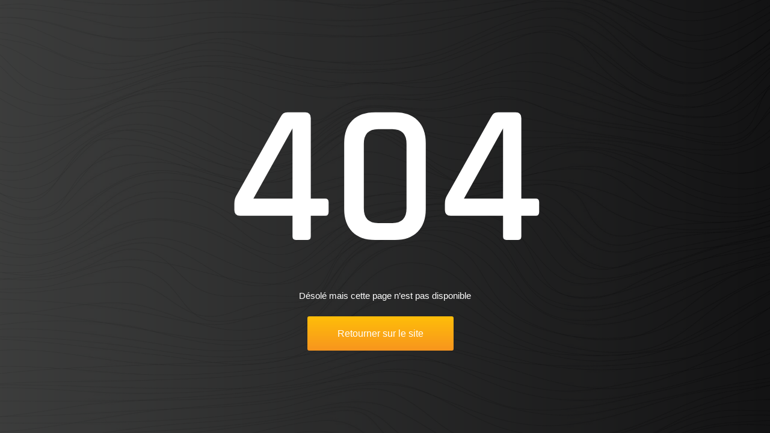

--- FILE ---
content_type: text/css
request_url: https://www.constructionkblouin.com/wp-content/plugins/divi-background-plus/styles/style.min.css?ver=1.0.0
body_size: 1681
content:
.et_pb_module.dbp_divi_background_plus_moved{position:absolute!important;top:0!important;left:0!important;bottom:0!important;right:0!important;z-index:0}.dbp_divi_background_plus_moved .et_pb_module_inner{display:none}.et-db #et-boc .et_pb_module.dbp_divi_background_plus_moved .et-fb-mousetrap,.et-db #et-boc .et_pb_module.dbp_divi_background_plus_moved :not(.et_pb_module_inner){display:none!important}div.dbp_divi_background_plus{background:none!important}.dbp_divi_background_plus .dbp_divi_background_plus_inner{background:#3a414b;color:#fff;text-align:center;border-radius:4px;padding:15px;font-weight:700}.et_pb_module.dbp_divi_background_plus_moved{position:absolute!important;top:0!important;left:0!important;bottom:0!important;right:0!important;z-index:0}.dbp_divi_background_plus_moved .et_pb_module_inner{display:none}.et_pb_row.et_pb_section_parallax .et_pb_column{z-index:11!important}.et-db #et-boc .et_pb_module.dbp_divi_background_plus_moved .et-fb-mousetrap,.et-db #et-boc .et_pb_module.dbp_divi_background_plus_moved :not(.et_pb_module_inner){display:none!important}div.dbp_divi_background_plus{background:none!important}.dbp_divi_background_plus .dbp_divi_background_plus_inner,.dbp_fullwidth_divi_background_plus .dbp_fullwidth_divi_background_plus_inner{background:#3a414b;color:#fff;text-align:center;border-radius:4px;padding:15px;font-weight:700}div[data-module_type=dbp_divi_background_plus] .et_pb_options_tab_advanced{display:none!important}li.dbp_divi_background_plus:before{content:";"!important}div[data-module_type=dbp_divi_background_plus] .et_pb_options_tab_advanced{display:none!important}li.dbp_divi_background_plus:before{content:";"!important}

--- FILE ---
content_type: text/css
request_url: https://www.constructionkblouin.com/wp-content/themes/divi-construction-child-theme/style.css?ver=1668551952
body_size: 8124
content:
/*======================================
Theme Name:   Divi Construction & Architecture Child Theme
Theme URI:    https://diviawesome.com/product/divi-construction-child-theme/
Description:  We have designed the theme in mind it has to be fast, conversion proof, and responsive for all devices and guess what? We did it. Finally, we have an amazing modern Divi construction child theme you can use on unlimited websites and on client websites.
Version:      1.0
Author:       Lovish Gulati
Author URI:   https://diviawesome.com/
Template:     Divi
License:      GNU General Public License v2 or later
License URI:  http://www.gnu.org/licenses/gpl-2.0.html
======================================*/


/* You can add your own CSS styles here. Use !important to overwrite styles if needed. */



/****--------- GALLERY PAGE ---------****/


/** Pagination Styling - No Top Border **/
.et_pb_gallery .et_pb_gallery_pagination {
    border-top: 0px;
}


/** Active Pagination **/
.et_pb_filterable_portfolio .et_pb_portofolio_pagination ul li a.active, .et_pb_gallery .et_pb_gallery_pagination ul li a.active {
    color: #fff;
    background-color: #ffbe09;
    padding: 10px 16px;
    border-radius: 30px;
}


/** Default Pagination **/
.et_pb_gallery .et_pb_gallery_pagination ul li a {
    color: #000;
    padding: 10px 16px;
    background-color: #f7f7f7;
    border-radius: 30px;
    font-weight: bold;
}

/** Center Align Pagination **/
.et_pb_gallery .et_pb_gallery_pagination ul {
    text-align: center;
}

/**** Gallery Hover Effect Rotate and Scale****/


/**Normal State**/
@media (min-width: 981px){
.et_pb_gallery_grid .et_pb_gallery_item img {
    transition: .5s ease-in-out;
}
}


/** Hover State **/
@media (min-width: 981px){
.et_pb_gallery_grid .et_pb_gallery_item img:hover {
    transform: scale(1.3) rotate(-5deg);
    transition: .5s ease-in-out;
}
}





/***** -------- CONTACT BUTTON FULL WIDTH -------- ****/


.et_pb_module .et_pb_contact_submit, .et_pb_module .et_contact_bottom_container {
    width: 100%!important;
}





/**** ------- HERO SLIDER -------- ****/



/** Slider Arrows Responsive **/

@media (min-width: 981px){
	.et-pb-slider-arrows a{
    color: black;
	padding: 5px 5px!important;
	background-color: #f7f7f7;
	}
}

@media only screen and (max-width: 481px){
	.et-pb-slider-arrows a {
    color: #000000;
    background: #f7f7f7;
    padding: 0px 0px !important;
}
}


/** Slider Arrows **/

.et-pb-arrow-prev::before {
	content: "\34";
	color: black;
}
.et-pb-arrow-prev:hover:before {
	content: "\34";
	color: white !important;
}

.et-pb-arrow-next:hover:before {
	content: "\35";
	color: white !important;
}




/** Slider Arrows Hover **/
.et-pb-slider-arrows a:hover {
    color: #f7f7f7;
    background: linear-gradient(90deg,rgba(248,149,30,1) 35%,rgba(255,190,9,1) 100%);
}


/** Slider Controllers **/
.et-pb-controllers a{
	transform: scale(2, 2);
}


/** Slider Active Controller **/
a.et-pb-active-control {
    background: linear-gradient(90deg, rgba(248,149,30,1) 35%, rgba(255,190,9,1) 100%);
}




/***** --------- CUSTOM WIDGETS --------- *****/



/** Sidebar widget titles **/
h4.widgettitle {
    padding: 10px;
    color: white;
    background: linear-gradient(90deg, rgba(248,149,30,1) 35%, rgba(255,190,9,1) 100%);
    border-radius: 3px;
}


/** Sidebar Search button  **/
input#searchsubmit {
    background: linear-gradient(194deg, rgba(66,65,66,1) 0%, rgba(2,3,2,1) 100%)!important;
    color: white!important;
	border:0px;
}


/** Sidebar Categories Styling **/
li.cat-item.cat-item {
    color:#000;
	background-color: #f7f7f7;
    padding: 5px 10px;
}

.clearfix {
    padding: 15px 5px;
}

.et_pb_widget ul li {
  background-color:#F7F7F7;
  margin-bottom:0.5em;
  padding: 5px 10px;
  margin: 10px 0px;
}

li.cat-item a {
    width: 88%;
    display: inline-grid;
}



/** Sidebar Tags Styling **/
.tagcloud {
    margin-top: 10px;
}

div#archives-3 ul li a{
	width:88%;
	display:inline-grid;
}







/*****  Portfolio Filter Styling   **********/



/** Default **/
.et_pb_filterable_portfolio .et_pb_portfolio_filters li a {
    color: #000000;
    font-weight: 700;
    padding: 10px 20px;
    border: 1px;
	border-color:#000000;
	background: #f7f7f7;
}

.et_pb_filterable_portfolio .et_pb_portofolio_pagination {
    border-top: 0px;

}

/** Hover **/
.et_pb_filterable_portfolio .et_pb_portfolio_filters li a:hover {
    color: #000;
    background-color: #f4f4f4;
}

/** Active Tab **/
.et_pb_filterable_portfolio .et_pb_portfolio_filters li a.active {
    color: #ffffff;
    background: linear-gradient(194deg, rgba(66,65,66,1) 0%, rgba(2,3,2,1) 100%);
}

/** Active Tab Box Curved **/
.et_pb_filterable_portfolio .et_pb_portfolio_filters li:first-child a {
    border-radius: 3px;
}







/****-------- Dropdown Of Menu --------****/


.et_pb_menu .et-menu-nav > ul ul {
    padding: 0;
}

.nav li li {
    padding: 0;
}

.et-menu li li a {
    width: 240px;
}

.nav li ul.sub-menu li.current-menu-item a {
    background-image: linear-gradient(120deg, #f8951e, #ffbe09);
}
.nav li ul.sub-menu li.current-menu-item a:hover {
    padding-left:20px;
}

.et_mobile_menu li a:hover, .nav ul li a{
	transition: all .5s ease;
}


.et_mobile_menu li a:hover, .nav ul li a:hover {
    opacity: 1;
	padding-left:30px;
	background-image: linear-gradient(120deg, #f8951e, #ffbe09);
	transition: all .5s ease;
}

@media screen and (min-width:981px) {
.sub-menu::before{
	content: '\42';
    font-family: ETmodules;
    color: white;
    padding-left: 18px;
    font-size: 30px;
	position:absolute;
	top:-17px;
}
}

.et_pb_menu .et_pb_menu__menu > nav > ul > li > ul {
    top: calc(100% - -5px);
}






/*****------- Mobile Nested Submenu  -------****/



/** This hides the sub menu items on mobile **/
#page-container .mobile_nav li ul.hide {
    display: none !important;
}


/** This adjusts the positioning and the background transparency of the parent menu item on mobile **/
#page-container .mobile_nav .menu-item-has-children {
    position: relative;
}
#page-container .mobile_nav .menu-item-has-children > a {
    background: transparent;
}


/** This styles the icon and moves it to the right **/
#page-container .mobile_nav .menu-item-has-children > a + span {
    position: absolute;
    right: 0;
    top: 0;
    padding: 10px 20px;
    font-size: 20px;
    font-weight: 700;
    cursor: pointer;
    z-index: 3;
}


/** Here you can swap out the actual icons **/
#page-container span.menu-closed:before {
    content: "\4c";
    display: block;
    color: #fff;
    font-size: 16px;
    font-family: ETmodules;
}
#page-container span.menu-closed.menu-open:before {
    content: "\4d";
}


/** Back to Top Button **/
.et_pb_scroll_top.et-pb-icon {
    background: linear-gradient(90deg, rgba(248,149,30,1) 35%, rgba(255,190,9,1) 100%);
	border-width: 0px !important;
    border-radius: 50px;
    padding: 10px;
}






/****------- Tabs --------****/

.et_pb_tabs_controls {
	min-width:33.33%;
	background: linear-gradient(180deg, rgba(66,65,66,1) 0%, rgba(2,3,2,1) 100%);
}

.et_pb_tab_active{
	background: linear-gradient(169deg, rgba(248,149,30,1) 0%, rgba(255,190,9,1) 100%);
}






/****--------------- Blog Page Pagination ---------------****/

/* Removing Top Border Of Pagination */
.wp-pagenavi {
	text-align:center;
    border-top: 0px;
}


/** Color change of Page numbers **/
.wp-pagenavi a, .wp-pagenavi span {
    color: #000;
}


/** Active Page Number Styling **/
.wp-pagenavi span.current {
    color: #ffffff!important;
    background: linear-gradient(90deg, rgba(248,149,30,1) 35%, rgba(255,190,9,1) 100%);
    padding: 10px 17px;
    border-radius: 30px;
}


/** Other Numbers Styling **/
.wp-pagenavi a {
	color:white !important;
    background: linear-gradient(180deg, rgba(66,65,66,1) 0%, rgba(2,3,2,1) 100%);
	padding: 10px 17px;
    border-radius: 30px;
}

.wp-pagenavi a:hover {
	color:white !important;
}

.wp-pagenavi .nextpostslink, .wp-pagenavi .previouspostslink {
    color: #ffffff !important;
	
}



/** Contact Form Success Message **/

.et-pb-contact-message {
color: #ffffff;
font-size: 21px;
}